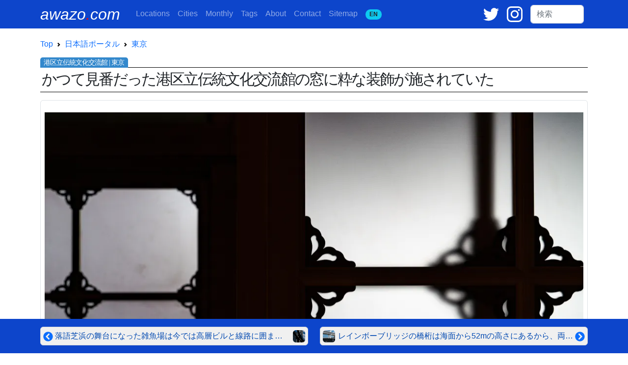

--- FILE ---
content_type: text/html; charset=UTF-8
request_url: https://awazo.com/ja/article/the_minato_city_center_for_tra.html
body_size: 16869
content:
<!DOCTYPE html>
<html lang="ja">
<head prefix="og: http://ogp.me/ns# fb: http://ogp.me/ns/fb# article: http://ogp.me/ns/blog#">
<!-- Google tag (gtag.js) -->
<script async defer src="https://www.googletagmanager.com/gtag/js?id=G-K2JGFR1K5N"></script>
<script async defer>window.dataLayer=window.dataLayer||[];function gtag(){dataLayer.push(arguments);}gtag('js',new Date());gtag('config','G-K2JGFR1K5N');</script>
<meta charset="utf-8">
<meta name="viewport" content="width=device-width, initial-scale=1">
<meta name="theme-color" content="#0D45CB">
<meta name="apple-mobile-web-app-status-bar-style" content="black-translucent">

<link rel="preconnect" href="https://cdn.jsdelivr.net">
<link rel="preload prefetch" as="style" href="https://cdn.jsdelivr.net/npm/bootstrap@5.2.3/dist/css/bootstrap.min.css" integrity="sha384-rbsA2VBKQhggwzxH7pPCaAqO46MgnOM80zW1RWuH61DGLwZJEdK2Kadq2F9CUG65" crossorigin="anonymous">
<link rel="preload prefetch" as="script" href="https://cdn.jsdelivr.net/npm/bootstrap@5.2.3/dist/js/bootstrap.min.js" integrity="sha384-cuYeSxntonz0PPNlHhBs68uyIAVpIIOZZ5JqeqvYYIcEL727kskC66kF92t6Xl2V" crossorigin="anonymous">
<link rel="preconnect" href="https://www.googletagmanager.com">

<title>【港区立伝統文化交流館 | 東京散歩】港区立伝統文化交流館はもともとは花柳界の見番として建設された建造物だ | Photo by awazo.com</title>

<link rel="alternate" hreflang="en" href="https://awazo.com/article/the_minato_city_center_for_tra.html">
<link rel="alternate" hreflang="ja" href="https://awazo.com/ja/article/the_minato_city_center_for_tra.html">
<link rel="canonical" href="https://awazo.com/ja/article/the_minato_city_center_for_tra.html">

<link rel="shortcut icon" href="https://awazo.com/img/a-dot.png" type="image/x-icon">
<link rel="icon" href="https://awazo.com/img/a-dot.png" type="image/x-icon">
<link rel="apple-touch-icon-precomposed" href="https://awazo.com/img/a-dot.png">

<link rel="alternate" type="application/rss+xml" title="English feed" href="http://feeds.feedburner.com/BoxmanFoto">
<link rel="alternate" type="application/rss+xml" title="日本語feed" href="http://feeds.feedburner.com/BoxmanFotoJP">

<link href="https://cdn.jsdelivr.net/npm/bootstrap@5.2.3/dist/css/bootstrap.min.css" rel="stylesheet" integrity="sha384-rbsA2VBKQhggwzxH7pPCaAqO46MgnOM80zW1RWuH61DGLwZJEdK2Kadq2F9CUG65" crossorigin="anonymous">

<meta name="subject" content="建築写真">

  <meta name="description" content="芝浦にて。落語の芝浜の舞台だった雑魚場からそれほど離れていないところに一軒の古い木造建築が建っている。港区立伝統文化交流館だ。これは第二次世界大戦後、長らく港湾労働者の宿泊所として使用されていたものだが、もともとは1936年に花柳界の見番として建設された建造物。今では芝浦と聞いて歓楽街を思い起こす人は少ないけ…">



<!-- Open Graph -->
<meta property="og:site_name" content="awazo.com">
<meta property="og:title" content="港区立伝統文化交流館はもともとは花柳界の見番として建設された建造物だ | Photo by awazo.com">
<meta property="og:type" content="article">
<meta property="og:url" content="https://awazo.com/ja/article/the_minato_city_center_for_tra.html">
<meta property="og:description" content="落語の芝浜の舞台だった雑魚場からそれほど離れていないところに一軒の古い木造建築が建っている。港区立伝統文化交流館だ。これは第二次世界大戦後、長らく港湾労働者の宿泊所として使用されていたものだが、もともとは1936年に花柳界の見番として建設された建造物。今では芝浦と聞いて歓楽街を思い起こす人は少ないけ…">
<meta property="og:image" content="https://awazo.com/photo/2023/12425-decorative-window-2210_DSC8244.jpg">
<meta property="og:image:width" content="2200">
<meta property="og:image:height" content="1467">
<meta property="article:publisher" content="https://www.facebook.com/TOPhotography">
<meta property="fb:app_id" content="124638000903710">
<meta property="article:section" content="建築写真">
<meta property="article:tag" content="芝浦,窓">

<!-- Twitter Card -->
<meta name="twitter:card" content="summary_large_image">
<meta name="twitter:url" content="https://awazo.com/ja/article/the_minato_city_center_for_tra.html">
<meta name="twitter:title" content="港区立伝統文化交流館はもともとは花柳界の見番として建設された建造物だ | Photo by awazo.com">
<meta name="twitter:description" content="落語の芝浜の舞台だった雑魚場からそれほど離れていないところに一軒の古い木造建築が建っている。港区立伝統文化交流館だ。これは第二次世界大戦後、長らく港湾労働者の宿泊所として使用されていたものだが、もともとは1936年に花柳界の見番として建設された建造物。今では芝浦と聞いて歓楽街を思い起こす人は少ないけ…">
<meta name="twitter:image" content="https://awazo.com/photo/2023/12425-decorative-window-2210_DSC8244.jpg">
<meta name="twitter:site" content="@ozawatetsu">

<meta name="msvalidate.01" content="A40D2489BAEE155F083FBA94796A8811">
<meta name="google-site-verification" content="bjKy7dM3R-wz6o6B2KBdfpz3mIt7lWuANuR6NXbYm3Y">
<meta name="google" value="notranslate">
<meta name="format-detection" content="telephone=no">
<meta name="robots" content="all">
<meta name="author" content="Tetsu Ozawa">

<script type="application/ld+json">
{
  "@context" : "http://schema.org",
  "@type" : "BlogPosting",
  "mainEntityOfPage": {
    "@type": "WebPage",
    "@id": "https://awazo.com/ja/article/the_minato_city_center_for_tra.html"
  },
  "headline" : "港区立伝統文化交流館はもともとは花柳界の見番として建設された建造物だ",
  "description": "かつて見番だった港区立伝統文化交流館の窓に粋な装飾が施されていた",
  "image": "https://awazo.com/photo/2023/12425-decorative-window-2210_DSC8244.jpg",
  "author" : {
    "@type": "Person",
    "name" : "オザワテツ"
  },
  "publisher": {
    "@type": "Organization",
    "name": "Tetsu Ozawa Photography",
    "logo": {
      "@type": "ImageObject",
      "url": "https://awazo.com/img/top.png",
      "width": 248,
      "height": 60
    }
  },
  "datePublished": "2023-01-09",
  "dateModified": "2023-08-10"
}
</script>
<script type="application/ld+json">
    [
    {
    "@context": "https://schema.org",
    "@type": "BreadcrumbList",
    "itemListElement": [{
        "@type": "ListItem",
        "position": 1,
        "name": "awazo.com",
        "item": "https://awazo.com/"
      },{
        "@type": "ListItem",
        "position": 2,
        "name": "日本語ポータル",
        "item": "https://awazo.com/ja/home.php"
      },{
        "@type": "ListItem",
        "position": 3,
        "name": "東京",
        "item": "https://awazo.com/ja/category/tokyo.php"
      },{
        "@type": "ListItem",
        "position": 4,
        "name": "港区立伝統文化交流館はもともとは花柳界の見番として建設された建造物だ",
        "item": "https://awazo.com/ja/article/the_minato_city_center_for_tra.html"
      }]
    },

    {
    "@context": "https://schema.org",
    "@type": "BreadcrumbList",
    "itemListElement": [{
        "@type": "ListItem",
        "position": 1,
        "name": "awazo.com",
        "item": "https://awazo.com/"
      },{
        "@type": "ListItem",
        "position": 2,
        "name": "日本語ポータル",
        "item": "https://awazo.com/ja/home.php"
      },{
        "@type": "ListItem",
        "position": 3,
        "name": "建築",
        "item": "https://awazo.com/ja/category/architecture.php"
      },{
        "@type": "ListItem",
        "position": 4,
        "name": "港区立伝統文化交流館はもともとは花柳界の見番として建設された建造物だ",
        "item": "https://awazo.com/ja/article/the_minato_city_center_for_tra.html"
      }]
    },

    {
    "@context": "https://schema.org",
    "@type": "BreadcrumbList",
    "itemListElement": [{
        "@type": "ListItem",
        "position": 1,
        "name": "awazo.com",
        "item": "https://awazo.com/"
      },{
        "@type": "ListItem",
        "position": 2,
        "name": "日本語ポータル",
        "item": "https://awazo.com/ja/home.php"
      },{
        "@type": "ListItem",
        "position": 3,
        "name": "2023年1月",
        "item": "https://awazo.com/monthly/202301.php"
      },{
        "@type": "ListItem",
        "position": 4,
        "name": "港区立伝統文化交流館はもともとは花柳界の見番として建設された建造物だ",
        "item": "https://awazo.com/ja/article/the_minato_city_center_for_tra.html"
      }]
    }]
</script>

<style>
h1 {
  position: relative;
  border-top:1px solid black;
  border-bottom:1px solid black;
  padding: 0.25em 0.1em;
  margin: 1em 0 0.5em;
  border-radius: 0;
  letter-spacing: -2pt;
  line-height:26pt;
  font-size:23pt;
  font-family:serif;
  line-break:strict;
}
h1:after {
  /*タブ*/
  position: absolute;
  content: '港区立伝統文化交流館 | 東京';
  background: #3388CC;
  color: #fff;
  left: 0px;
  bottom: 100%;
  border-radius: 5px 5px 0px 0px;
  padding: 4px 7px;
  font-size: 0.45em;
  line-height: 1;
  letter-spacing: -0.07em;
}
h3 {
  border-top: solid 1px #adb5bd;
  position: relative;
  letter-spacing: -1pt;
}
h3:after {
  position: absolute;
  content: " ";
  display: block;
  border-top: solid 4px #3388CC;
  top: -1px;
  width: 40%;
}
img {
    max-width: 100%;
    height: auto;
}
a {text-decoration-thickness:1px;text-underline-offset:3px;}
.related-title {color:gray;font-size:0.75rem;line-height:0.9rem;}
.container {max-width: 1140px;}
.honbun-style {font-size:clamp(1rem, 0.864rem + 0.68vw, 1.375rem);line-height:calc( 140% + 6.4px );text-align:justify;color:#666666;}
.place-midashi { background-color: #135390;font-size:0.85rem;line-height: 0.9rem;opacity:0.8;width:100%;border-top:solid 1px white;border-left:solid 1px white;}
.title-ecli {
  width:100%;
  max-width: 200px;
  text-overflow: ellipsis;
  display: -webkit-box;
  -webkit-box-orient: vertical;
  -webkit-line-clamp: 3;
  overflow: hidden;
}
.title-ecli-nav {display:-webkit-box;-webkit-line-clamp:1;-webkit-box-orient:vertical;overflow:hidden;}
.card-img-overlay {
  text-align:center;
  backdrop-filter: blur(1px);
  -webkit-backdrop-filter: blur(1px);
}
.card-cat-text {
  font-weight:bold;
  line-height:2.0rem;
  font-size:1.8rem;
  position:absolute;
  top: 50%;
  left: 50%;
  transform: translate(-50%, -50%);
  line-break:strict;
  width:100%;
  text-shadow: black 1px 0 10px;
}
.card-desc {
  position:absolute;
  bottom:0;
  left:0;
  background:linear-gradient(rgba(0,0,0,0),rgba(0,0,0,1));
  width:100%;
}
.quote-1 {
    max-width: 850px;
    padding: 1em 1.5em;
    border-left: 4px solid #f2f2f2;
    color: #333333;
}
.quote-1:has(cite) {
    padding-bottom: .5em;
}
.quote-1 p {
    margin-top: 0;
}
.quote-1 p:last-of-type {
   margin-bottom: 0;
}
.htwo {font-size:clamp(1rem, 0.864rem + 0.68vw, 1.5rem);color:black;padding-left: 0.5rem; border-left: 10px solid #000;margin-top:4.5rem;font-weight: bold;}
</style>
</head>
<body style="font-family:sans-serif;line-height:2rem;">

<!-- nav bar -->
<nav class="navbar navbar-expand-lg navbar-dark" style="background-color:#0D45CB;">
  <div class="container">
    <a class="navbar-brand pe-2 text-white text-decoration-none" style="font-size:2rem;" href="//awazo.com/" title="awazo.com"><i>awazo<span style="color: red;">.</span>com</i></a>
  
    <div class="ms-auto d-lg-none">
      <span class="me-2">
        <a href="https://twitter.com/ozawatetsu" target="blank" title="Twitter"><svg xmlns="http://www.w3.org/2000/svg" width="24" viewBox="0 0 100 100"><g transform="translate(-417 -334)"><rect width="100" height="100" transform="translate(417 334)" fill="none"></rect><path d="M120.1,73.642a41.478,41.478,0,0,1-11.782,3.242,20.588,20.588,0,0,0,9.027-11.358,40.767,40.767,0,0,1-13.032,4.98A20.51,20.51,0,0,0,68.818,84.534a20.086,20.086,0,0,0,.53,4.683,58.142,58.142,0,0,1-42.3-21.466,20.575,20.575,0,0,0,6.357,27.421,20.024,20.024,0,0,1-9.3-2.564v.254A20.534,20.534,0,0,0,40.57,112.993a20.652,20.652,0,0,1-5.4.72,19.355,19.355,0,0,1-3.857-.381,20.549,20.549,0,0,0,19.178,14.262A41.134,41.134,0,0,1,25,136.388a41.587,41.587,0,0,1-4.9-.3,57.47,57.47,0,0,0,31.426,9.282c37.762,0,58.4-31.3,58.4-58.445,0-.89-.021-1.78-.064-2.649A42.112,42.112,0,0,0,120.1,73.642Z" transform="translate(396.9 280)" fill="#fff"></path></g></svg></a>
      </span>
      <span class="me-3">
        <a href="https://www.instagram.com/ozawatetsu/" target="blank" title="Instagram"><svg xmlns="http://www.w3.org/2000/svg" width="24" viewBox="0 0 100 100"><g transform="translate(-271 -334)"><rect width="100" height="100" transform="translate(271 334)" fill="none"></rect><g transform="translate(267.6 329.2)"><path d="M41.206,16.7A25.806,25.806,0,1,0,67.013,42.506,25.856,25.856,0,0,0,41.206,16.7Zm0,42.339A16.532,16.532,0,1,1,57.739,42.506,16.607,16.607,0,0,1,41.206,59.039Z" transform="translate(12.194 12.092)" fill="#fff"></path><circle cx="5.847" cy="5.847" r="5.847" transform="translate(74.368 22.34)" fill="#fff"></circle><path d="M95.335,13.066C90.094,7.623,82.634,4.8,74.166,4.8H32.634C15.094,4.8,3.4,16.494,3.4,34.034V75.365c0,8.669,2.823,16.129,8.468,21.573,5.444,5.242,12.7,7.863,20.968,7.863H73.965c8.669,0,15.927-2.823,21.169-7.863,5.444-5.242,8.266-12.7,8.266-21.371V34.034C103.4,25.566,100.577,18.308,95.335,13.066Zm-.806,62.5c0,6.25-2.218,11.29-5.847,14.718s-8.669,5.242-14.718,5.242H32.835c-6.048,0-11.089-1.815-14.718-5.242-3.629-3.629-5.444-8.669-5.444-14.919V34.034c0-6.048,1.815-11.089,5.444-14.718,3.427-3.427,8.669-5.242,14.718-5.242H74.368c6.048,0,11.089,1.815,14.718,5.444a20.8,20.8,0,0,1,5.444,14.516V75.566Z" transform="translate(0 0)" fill="#fff"></path></g></g></svg></a>
      </span>
    </div>

    <button class="navbar-toggler" type="button" data-bs-toggle="collapse" data-bs-target="#boxmannavbars" aria-controls="boxmannavbars" aria-expanded="false" aria-label="Toggle navigation">
      <span class="navbar-toggler-icon"></span>
    </button>
  
    <div class="collapse navbar-collapse" id="boxmannavbars">
      <ul class="navbar-nav me-auto mb-2 mb-lg-0" style="line-height:1.2rem">
        <li class="nav-item">
          <a class="nav-link" href="//awazo.com/ja/category/"><span class="d-md-none">Photographing </span>Locations</a>
        </li>
        <li class="nav-item">
          <a class="nav-link" href="//awazo.com/ja/cities.php">Cities</a>
        </li>
        <li class="nav-item">
          <a class="nav-link" href="//awazo.com/ja/monthly/">Monthly<span class="d-md-none"> Archives</span></a>
        </li>
        <li class="nav-item">
          <a class="nav-link" href="//awazo.com/ja/tag.php">Tags</a>
        </li>
        <li class="nav-item">
          <a class="nav-link" href="//awazo.com/ja/about.php">About<span class="d-md-none"> awazo.com</span></a>
        </li>
        <li class="nav-item">
          <a class="nav-link" target="blank" href="//portfolio.awazo.com/contact">Contact</a>
        </li>
        <li class="nav-item">
          <a class="nav-link" href="//awazo.com/ja/sitemap.php">Sitemap</a>
        </li>
        <li class="nav-item">
          <a class="nav-link text-monospace" href="https://awazo.com/article/the_minato_city_center_for_tra.html" rel="alternate" hreflang="en"><span class="badge rounded-pill bg-info text-dark">EN<span class="d-md-none">GLISH VERSION</span></span></a>
        </li>
      </ul>
  
      <span class="me-3 d-none d-lg-block">
        <a href="https://twitter.com/ozawatetsu" target="blank" title="Twitter"><svg xmlns="http://www.w3.org/2000/svg" width="32" viewBox="0 0 100 100"><g transform="translate(-417 -334)"><rect width="100" height="100" transform="translate(417 334)" fill="none"></rect><path d="M120.1,73.642a41.478,41.478,0,0,1-11.782,3.242,20.588,20.588,0,0,0,9.027-11.358,40.767,40.767,0,0,1-13.032,4.98A20.51,20.51,0,0,0,68.818,84.534a20.086,20.086,0,0,0,.53,4.683,58.142,58.142,0,0,1-42.3-21.466,20.575,20.575,0,0,0,6.357,27.421,20.024,20.024,0,0,1-9.3-2.564v.254A20.534,20.534,0,0,0,40.57,112.993a20.652,20.652,0,0,1-5.4.72,19.355,19.355,0,0,1-3.857-.381,20.549,20.549,0,0,0,19.178,14.262A41.134,41.134,0,0,1,25,136.388a41.587,41.587,0,0,1-4.9-.3,57.47,57.47,0,0,0,31.426,9.282c37.762,0,58.4-31.3,58.4-58.445,0-.89-.021-1.78-.064-2.649A42.112,42.112,0,0,0,120.1,73.642Z" transform="translate(396.9 280)" fill="#fff"></path></g></svg></a>
      </span>
  
      <span class="me-3 d-none d-lg-block">
        <a href="https://www.instagram.com/ozawatetsu/" target="blank" title="Instagram"><svg xmlns="http://www.w3.org/2000/svg" width="32" viewBox="0 0 100 100"><g transform="translate(-271 -334)"><rect width="100" height="100" transform="translate(271 334)" fill="none"/><g transform="translate(267.6 329.2)"><path d="M41.206,16.7A25.806,25.806,0,1,0,67.013,42.506,25.856,25.856,0,0,0,41.206,16.7Zm0,42.339A16.532,16.532,0,1,1,57.739,42.506,16.607,16.607,0,0,1,41.206,59.039Z" transform="translate(12.194 12.092)" fill="#fff"/><circle cx="5.847" cy="5.847" r="5.847" transform="translate(74.368 22.34)" fill="#fff"/><path d="M95.335,13.066C90.094,7.623,82.634,4.8,74.166,4.8H32.634C15.094,4.8,3.4,16.494,3.4,34.034V75.365c0,8.669,2.823,16.129,8.468,21.573,5.444,5.242,12.7,7.863,20.968,7.863H73.965c8.669,0,15.927-2.823,21.169-7.863,5.444-5.242,8.266-12.7,8.266-21.371V34.034C103.4,25.566,100.577,18.308,95.335,13.066Zm-.806,62.5c0,6.25-2.218,11.29-5.847,14.718s-8.669,5.242-14.718,5.242H32.835c-6.048,0-11.089-1.815-14.718-5.242-3.629-3.629-5.444-8.669-5.444-14.919V34.034c0-6.048,1.815-11.089,5.444-14.718,3.427-3.427,8.669-5.242,14.718-5.242H74.368c6.048,0,11.089,1.815,14.718,5.444a20.8,20.8,0,0,1,5.444,14.516V75.566Z" transform="translate(0 0)" fill="#fff"/></g></g></svg></a>
      </span>
  
      <form class="form-inline my-2 my-md-0 pe-2 mt-md-3 mt-3 mt-lg-0" id="cse-search-box" action="https://google.com/cse">
        <input type="hidden" name="cx" value="partner-pub-1339234711404547:8592950862">
        <input type="hidden" name="ie" value="UTF-8">
        <input class="form-control" type="text" name="q" size="8" placeholder="検索">
        <div class="gcse-search"></div>
      </form>
    </div>
  </div>
  </nav>
  <!-- /nab bar -->

<div class="container my-0" id="trunk">

<!-- Breadcrumb -->
<nav style="--bs-breadcrumb-divider: url(&#34;data:image/svg+xml,%3Csvg xmlns='http://www.w3.org/2000/svg' width='8' height='8'%3E%3Cpath d='M2.5 0L1 1.5 3.5 4 1 6.5 2.5 8l4-4-4-4z' fill='currentColor'/%3E%3C/svg%3E&#34;);" aria-label="breadcrumb">
  <ol class="breadcrumb mb-0 bg-white pl-0 pt-3">
    <li class="breadcrumb-item"><a class="text-decoration-none" href="//awazo.com/" title="awazo.com">Top</a></li>
    <li class="breadcrumb-item"><a class="text-decoration-none" href="//awazo.com/ja/home.php" title="日本語ポータル">日本語ポータル</a></li>
    <li class="breadcrumb-item"><a class="text-decoration-none" href="//awazo.com/ja/category/tokyo.php" title="東京 アーカイブ">東京</a></li>
  </ol>
</nav>
<!-- /Breadcrumb -->

<!-- Photo title -->
<h1 class="mb-0" style="text-align:justify">かつて見番だった港区立伝統文化交流館の窓に粋な装飾が施されていた</h1>
<!-- /Photo title -->

<!-- main photo -->
<div class="text-center mt-3">
  <figure id="main_photo" class="mx-auto pt-4 px-2 pb-2 border rounded" style="width:fit-content">
    
    <picture>

                      <source media="(min-width:801px)" srcset="https://awazo.com/photo/2023/12425-decorative-window-2210_DSC8244-1100w.webp 1x, https://awazo.com/photo/2023/12425-decorative-window-2210_DSC8244.webp 2x" type="image/webp">
        
                      <source media="(min-width:601px)" srcset=" 1x, https://awazo.com/photo/2023/12425-decorative-window-2210_DSC8244-1600w.webp 2x" type="image/webp">
        
                      <source media="(min-width:451px)" srcset="https://awazo.com/photo/2023/12425-decorative-window-2210_DSC8244-600w.webp 1x, https://awazo.com/photo/2023/12425-decorative-window-2210_DSC8244-1100w.webp 2x" type="image/webp">
        
                                <source media="(min-width:401px)" srcset="https://awazo.com/photo/2023/12425-decorative-window-2210_DSC8244-600w.webp 1x, https://awazo.com/photo/2023/12425-decorative-window-2210_DSC8244-700w.webp 2x" type="image/webp">
                  
                      <source media="(max-width:400px)" srcset="https://awazo.com/photo/2023/12425-decorative-window-2210_DSC8244-400w.webp 1x, https://awazo.com/photo/2023/12425-decorative-window-2210_DSC8244-700w.webp 2x" type="image/webp">
        
      <img fetchpriority="high" src="https://awazo.com/photo/2023/12425-decorative-window-2210_DSC8244-400w.webp" alt="港区立伝統文化交流館の窓枠" width="1100" height="734">

    </picture>    
        
    <figcaption class="text-secondary small pt-3 pb-2" style="line-height:0.85rem;">港区立伝統文化交流館の窓枠</figcaption>
    
  </figure>

</div>
<!-- /main photo -->

<!-- About photo -->
<div class="mt-4 px-0 fw-light honbun-style" style="font-family:sans-serif;line-break:strict;">
<p>落語の芝浜の舞台だった雑魚場からそれほど離れていないところに一軒の古い木造建築が建っている。港区立伝統文化交流館だ。これは第二次世界大戦後、長らく港湾労働者の宿泊所として使用されていたものだが、もともとは1936年に花柳界の見番として建設された建造物。今では<a href="https://awazo.com/ja/tag.php?id=12893">芝浦</a>と聞いて歓楽街を思い起こす人は少ないけれど、かつては花街があったのだ。明治時代後期から大正時代にかけて今の芝浦が埋め立てられたのを期に、現在のJRの<a href="https://awazo.com/ja/tag.php?id=2240">線路</a>の北側にあった花柳界が芝浦に移ってきたのだという。</p><p>しかしながら芝浦の花柳界は長く続かない。第二次世界大戦が勃発すると花柳界自体が疎開して芝浦からなくなってしまうのだ。そのため1944年には<a href="https://awazo.com/ja/category/tokyo.php">東京</a>の所有になり、港湾労働者の宿泊所になってしまったというから、料理屋・芸者屋・待合の事業者が集まってつくる三業組合の事務所として使われたのは10年にも満たない。僅かな期間しか使われなかったのに、今でも保存されているのは作りがいいからなのだろう。花柳界の女性たちの稽古が行われた百畳敷の格子天井や細かい細工を施した窓枠、手すりなど意匠を凝らしたデザインから建設当時の華やかな雰囲気が伝わってくる。廊下の窓枠のデザインもさり気なく洒落ていた。</p>
</div>
<!-- /About photo -->

<!-- Google Map -->
<!-- /Google Map -->

<!-- SNS -->
<div>
<span>
    <a href="https://twitter.com/share?url=https://awazo.com/ja/article/the_minato_city_center_for_tra.html&amp;via=ozawatetsu&amp;related=ozawatetsu&amp;text=かつて見番だった港区立伝統文化交流館の窓に粋な装飾が施されていた" target="blank" class="badge text-white px-3 py-1" style="text-decoration:none;background-color:black;"><svg xmlns="http://www.w3.org/2000/svg" viewBox="0 0 1200 1227" width="16px" height="14px" role="img" aria-label="Xでポスト"><path d="M714.163 519.284L1160.89 0H1055.03L667.137 450.887L357.328 0H0L468.492 681.821L0 1226.37H105.866L515.491 750.218L842.672 1226.37H1200L714.137 519.284H714.163ZM569.165 687.828L521.697 619.934L144.011 79.6944H306.615L611.412 515.685L658.88 583.579L1055.08 1150.3H892.476L569.165 687.854V687.828Z" fill="white"></path></svg>　でコメントする</a>
  </span>
</div>
<!-- /SNS -->

<!-- language link -->
<div class="position-relative mt-2 mb-5">
<a class="position-absolute top-0 end-0 me-2 text-monospace badge rounded-pill bg-info text-dark text-decoration-none" href="https://awazo.com/article/the_minato_city_center_for_tra.html" rel="alternate" hreflang="en">ENGLISH</a>
</div>
<!-- /language link -->

<!-- archives & tags -->
<table class="table table-borderless table-sm">
<tbody>
  <tr>
    <td style="width:2rem"><svg xmlns="http://www.w3.org/2000/svg" width="16" height="16" fill="currentColor" class="bi bi-archive-fill" viewBox="0 0 16 16" role="img" aria-label="アーカイブ"><path d="M12.643 15C13.979 15 15 13.845 15 12.5V5H1v7.5C1 13.845 2.021 15 3.357 15h9.286zM5.5 7h5a.5.5 0 0 1 0 1h-5a.5.5 0 0 1 0-1zM.8 1a.8.8 0 0 0-.8.8V3a.8.8 0 0 0 .8.8h14.4A.8.8 0 0 0 16 3V1.8a.8.8 0 0 0-.8-.8H.8z"/></svg></td>
    <td>
      <span class="me-1"><a class="badge p-2 text-white text-decoration-none" style="background-color:#D1913E;" title="2023年1月の月別アーカイブ" href="//awazo.com/ja/monthly/202301.php">2023年1月</a></span>
      <span class="me-1"><a class="badge p-2 text-white text-decoration-none" style="background-color:#3C9FF0;" title="「建築」カテゴリのページ" href="//awazo.com/ja/category/architecture.php?page=2">建築</a></span>
      <span class="me-1"><a class="badge p-2 text-white text-decoration-none" style="background-color:#135390;" title="「東京」カテゴリのページ" href="//awazo.com/ja/category/tokyo.php?page=4">東京</a></span>

    </td>
  </tr>
  <tr>
    <td><svg xmlns="http://www.w3.org/2000/svg" width="16" height="16" fill="currentColor" class="bi bi-tags-fill" viewBox="0 0 16 16" role="img" aria-label="タグ"><path d="M2 2a1 1 0 0 1 1-1h4.586a1 1 0 0 1 .707.293l7 7a1 1 0 0 1 0 1.414l-4.586 4.586a1 1 0 0 1-1.414 0l-7-7A1 1 0 0 1 2 6.586V2zm3.5 4a1.5 1.5 0 1 0 0-3 1.5 1.5 0 0 0 0 3z"/><path d="M1.293 7.793A1 1 0 0 1 1 7.086V2a1 1 0 0 0-1 1v4.586a1 1 0 0 0 .293.707l7 7a1 1 0 0 0 1.414 0l.043-.043-7.457-7.457z"/></svg></td>
    <td>
<span class="me-1"><a class="badge p-2 text-white text-decoration-none" style="background-color:#198754;" title="芝浦がタグ付けされている記事" href="//awazo.com/ja/tag.php?id=12893">芝浦</a></span>
<span class="me-1"><a class="badge p-2 text-white text-decoration-none" style="background-color:#0E3160;" title="窓がタグ付けされている記事" href="//awazo.com/ja/tag.php?id=116">窓</a></span>

</td>
</tr>
</tbody>
</table>
<!-- /archives & tags -->

<!-- Related photos -->
<div id="related_photos" class="container border mt-5 pt-1 pb-3 px-1 rounded bg-light">
<div class="row"><div class="col-12 text-center mt-1"><h2>似たような写真</h2></div></div>
<div class="row mx-0">
<!-- Card -->
<div class="col-6 col-sm-3 col-lg-2 mb-0 gx-0">
  <div class="card mb-0 p-0" style="position:relative;border:none;">
    <a href="//awazo.com/ja/article/otani_kozui_a_leader_of_the_ho.html" title="高雄の将来性を見込んだ浄土真宗本願寺派の法主大谷光瑞がこの地に農園を造り、その傍らに建てたのが逍遙園だ">
      
        <img loading="lazy" decoding="async" src="https://awazo.com/photo/webp/12639-shoyoen-2403_DSV9498-300.webp" alt="逍遥園の丸い窓" width="300" height="300">
      
      <p class="text-white py-1 px-1 place-midashi" style="position:absolute;top:0;left:0;">逍遥園（高雄）</p>
      <div class="card-desc">
      <p class="mt-5 mb-1 px-2 related-title title-ecli text-white">高雄の将来性を見込んだ浄土真宗本願寺派の法主大谷光瑞がこの地に農園を造り、その傍らに建てたのが逍遙園だ</p>
      </div>
    </a>
  </div>
</div>
<!-- /Card -->
<!-- Card -->
<div class="col-6 col-sm-3 col-lg-2 mb-0 gx-0">
  <div class="card mb-0 p-0" style="position:relative;border:none;">
    <a href="//awazo.com/ja/article/in_contrast_to_the_higashiyama.html" title="市川にある東山魁夷記念館とは対照的に、長野にある東山魁夷館には大量の作品が収蔵されている">
      
        <img loading="lazy" decoding="async" src="https://awazo.com/photo/webp/12594-nagano-museum-2309_DSV0466-300.webp" alt="野県立美術館の本館" width="300" height="300">
      
      <p class="text-white py-1 px-1 place-midashi" style="position:absolute;top:0;left:0;">長野県立美術館（長野）</p>
      <div class="card-desc">
      <p class="mt-5 mb-1 px-2 related-title title-ecli text-white">市川にある東山魁夷記念館とは対照的に、長野にある東山魁夷館には大量の作品が収蔵されている</p>
      </div>
    </a>
  </div>
</div>
<!-- /Card -->
<!-- Card -->
<div class="col-6 col-sm-3 col-lg-2 mb-0 gx-0">
  <div class="card mb-0 p-0" style="position:relative;border:none;">
    <a href="//awazo.com/ja/article/the_elevator_still_in_operatio.html" title="奥野ビルで現役で稼働しているエレベーターは民間の住居としては日本で初めて設置されたものらしい">
      
        <img loading="lazy" decoding="async" src="https://awazo.com/photo/webp/12586-ginza-window-2309_DSV9141-300.webp" alt="奥野ビルの中にある窓" width="300" height="300">
      
      <p class="text-white py-1 px-1 place-midashi" style="position:absolute;top:0;left:0;">奥野ビル（東京）</p>
      <div class="card-desc">
      <p class="mt-5 mb-1 px-2 related-title title-ecli text-white">奥野ビルで現役で稼働しているエレベーターは民間の住居としては日本で初めて設置されたものらしい</p>
      </div>
    </a>
  </div>
</div>
<!-- /Card -->
<!-- Card -->
<div class="col-6 col-sm-3 col-lg-2 mb-0 gx-0">
  <div class="card mb-0 p-0" style="position:relative;border:none;">
    <a href="//awazo.com/ja/article/i_am_afraid_of_heights_but_my.html" title="高所恐怖症なのだけれど、ある程度以上の高さになると僕の脳は高いところにいると認識できない模様">
      
        <img loading="lazy" decoding="async" src="https://awazo.com/photo/webp/12579-shinjuku-tocho-2308_DSV7575-300.webp" alt="都庁展望室から眺める人びと" width="300" height="300">
      
      <p class="text-white py-1 px-1 place-midashi" style="position:absolute;top:0;left:0;">都庁展望室（東京）</p>
      <div class="card-desc">
      <p class="mt-5 mb-1 px-2 related-title title-ecli text-white">高所恐怖症なのだけれど、ある程度以上の高さになると僕の脳は高いところにいると認識できない模様</p>
      </div>
    </a>
  </div>
</div>
<!-- /Card -->
<!-- Card -->
<div class="col-6 col-sm-3 col-lg-2 mb-0 gx-0">
  <div class="card mb-0 p-0" style="position:relative;border:none;">
    <a href="//awazo.com/ja/article/the_observation_deck_at_termin.html" title="羽田空港の第2ターミナルの展望デッキは、建物の中にあるので天候に関係なく快適に眺められる">
      
        <img loading="lazy" decoding="async" src="https://awazo.com/photo/webp/12558-haneda-couple-2306IMG_8637-300.webp" alt="羽田空港の展望デッキから眺めるカップル" width="300" height="300">
      
      <p class="text-white py-1 px-1 place-midashi" style="position:absolute;top:0;left:0;">羽田空港（東京）</p>
      <div class="card-desc">
      <p class="mt-5 mb-1 px-2 related-title title-ecli text-white">羽田空港の第2ターミナルの展望デッキは、建物の中にあるので天候に関係なく快適に眺められる</p>
      </div>
    </a>
  </div>
</div>
<!-- /Card -->
<!-- Card -->
<div class="col-6 col-sm-3 col-lg-2 mb-0 gx-0">
  <div class="card mb-0 p-0" style="position:relative;border:none;">
    <a href="//awazo.com/ja/article/it_is_difficult_to_associate_s.html" title="根岸にある子規庵から野球好きで闊達だった正岡子規を連想するのは難しい">
      
        <img loading="lazy" decoding="async" src="https://awazo.com/photo/webp/12549-masaoka-siki-2305_DSV3797-300.webp" alt="子規庵の文机" width="300" height="300">
      
      <p class="text-white py-1 px-1 place-midashi" style="position:absolute;top:0;left:0;">子規庵（東京）</p>
      <div class="card-desc">
      <p class="mt-5 mb-1 px-2 related-title title-ecli text-white">根岸にある子規庵から野球好きで闊達だった正岡子規を連想するのは難しい</p>
      </div>
    </a>
  </div>
</div>
<!-- /Card -->
<!-- Card -->
<div class="col-6 col-sm-3 col-lg-2 mb-0 gx-0">
  <div class="card mb-0 p-0" style="position:relative;border:none;">
    <a href="//awazo.com/ja/article/people_flooded_the_pedestriani.html" title="4年振りに開催された神田祭で歩行者天国になった車道に人が溢れていた">
      
        <img loading="lazy" decoding="async" src="https://awazo.com/photo/webp/12542-kanda-festival-2305_DSV2267-300.webp" alt="ビルの上でカメラを構える男" width="300" height="300">
      
      <p class="text-white py-1 px-1 place-midashi" style="position:absolute;top:0;left:0;">秋葉原（東京）</p>
      <div class="card-desc">
      <p class="mt-5 mb-1 px-2 related-title title-ecli text-white">4年振りに開催された神田祭で歩行者天国になった車道に人が溢れていた</p>
      </div>
    </a>
  </div>
</div>
<!-- /Card -->
<!-- Card -->
<div class="col-6 col-sm-3 col-lg-2 mb-0 gx-0">
  <div class="card mb-0 p-0" style="position:relative;border:none;">
    <a href="//awazo.com/ja/article/in_a_park_built_by_filling_in.html" title="忍城の外堀を埋めて造られた公園に、ウェス・アンダーソンの映画に出てきそうな可愛らしい建物が建っている">
      
        <img loading="lazy" decoding="async" src="https://awazo.com/photo/webp/12537-gyoda-credit-union-2305_DSV1422-300.webp" alt="旧忍町信用組合店舗" width="300" height="300">
      
      <p class="text-white py-1 px-1 place-midashi" style="position:absolute;top:0;left:0;">水城公園（埼玉）</p>
      <div class="card-desc">
      <p class="mt-5 mb-1 px-2 related-title title-ecli text-white">忍城の外堀を埋めて造られた公園に、ウェス・アンダーソンの映画に出てきそうな可愛らしい建物が建っている</p>
      </div>
    </a>
  </div>
</div>
<!-- /Card -->
<!-- Card -->
<div class="col-6 col-sm-3 col-lg-2 mb-0 gx-0">
  <div class="card mb-0 p-0" style="position:relative;border:none;">
    <a href="//awazo.com/ja/article/despite_the_unusual_guardian_r.html" title="珍しい狛兎とは裏腹に窓ガラスに映った社殿はいたって地味なものだった">
      
        <img loading="lazy" decoding="async" src="https://awazo.com/photo/webp/12531-saitama-tsuki-jinja-2304_DSV0987-300.webp" alt="窓ガラスに映った調神社の社殿" width="300" height="300">
      
      <p class="text-white py-1 px-1 place-midashi" style="position:absolute;top:0;left:0;">調神社（埼玉）</p>
      <div class="card-desc">
      <p class="mt-5 mb-1 px-2 related-title title-ecli text-white">珍しい狛兎とは裏腹に窓ガラスに映った社殿はいたって地味なものだった</p>
      </div>
    </a>
  </div>
</div>
<!-- /Card -->
<!-- Card -->
<div class="col-6 col-sm-3 col-lg-2 mb-0 gx-0">
  <div class="card mb-0 p-0" style="position:relative;border:none;">
    <a href="//awazo.com/ja/article/higashiyama_kaii_memorial_hall.html" title="東山魁夷記念館は長野県立美術館へ行きたいと思わせる壮大な仕掛けなのかもしれない">
      
        <img loading="lazy" decoding="async" src="https://awazo.com/photo/webp/12502-higashiyama-2302_DSC5182-300.webp" alt="東山魁夷記念館の塔" width="300" height="300">
      
      <p class="text-white py-1 px-1 place-midashi" style="position:absolute;top:0;left:0;">東山魁夷記念館（千葉）</p>
      <div class="card-desc">
      <p class="mt-5 mb-1 px-2 related-title title-ecli text-white">東山魁夷記念館は長野県立美術館へ行きたいと思わせる壮大な仕掛けなのかもしれない</p>
      </div>
    </a>
  </div>
</div>
<!-- /Card -->
<!-- Card -->
<div class="col-6 col-sm-3 col-lg-2 mb-0 gx-0">
  <div class="card mb-0 p-0" style="position:relative;border:none;">
    <a href="//awazo.com/ja/article/why_the_tokyo_germy_minaret_is.html" title="東京ジャーミイのミナレットが鉛筆みたいな形をしている理由">
      
        <img loading="lazy" decoding="async" src="https://awazo.com/photo/webp/12483-book-window-2302IMG_E6670-300.webp" alt="東京ジャーミイの窓辺に置かれたクルアーン" width="300" height="300">
      
      <p class="text-white py-1 px-1 place-midashi" style="position:absolute;top:0;left:0;">東京ジャーミイ（東京）</p>
      <div class="card-desc">
      <p class="mt-5 mb-1 px-2 related-title title-ecli text-white">東京ジャーミイのミナレットが鉛筆みたいな形をしている理由</p>
      </div>
    </a>
  </div>
</div>
<!-- /Card -->
<!-- Card -->
<div class="col-6 col-sm-3 col-lg-2 mb-0 gx-0">
  <div class="card mb-0 p-0" style="position:relative;border:none;">
    <a href="//awazo.com/ja/article/the_relationship_between_prefe.html" title="江戸時代の千葉県には17もの藩がひしめき合っていたらしい">
      
        <img loading="lazy" decoding="async" src="https://awazo.com/photo/webp/12478-hotta-house-2301_DSC3387-300.webp" alt="旧堀田邸の客座敷からの眺め" width="300" height="300">
      
      <p class="text-white py-1 px-1 place-midashi" style="position:absolute;top:0;left:0;">旧堀田家住宅（千葉）</p>
      <div class="card-desc">
      <p class="mt-5 mb-1 px-2 related-title title-ecli text-white">江戸時代の千葉県には17もの藩がひしめき合っていたらしい</p>
      </div>
    </a>
  </div>
</div>
<!-- /Card -->
<!-- Card -->
<div class="col-6 col-sm-3 col-lg-2 mb-0 gx-0">
  <div class="card mb-0 p-0" style="position:relative;border:none;">
    <a href="//awazo.com/ja/article/admission_to_goryokaku_itself.html" title="五稜郭そのものは入場無料だけれど、上空から造形を眺めようと五稜郭タワーに登るのにはお金がかかる">
      
        <img loading="lazy" decoding="async" src="https://awazo.com/photo/webp/12381-goryokaku-tower-2206_DSC1109-300.webp" alt="五稜郭タワーの展望室" width="300" height="300">
      
      <p class="text-white py-1 px-1 place-midashi" style="position:absolute;top:0;left:0;">五稜郭タワー（北海道）</p>
      <div class="card-desc">
      <p class="mt-5 mb-1 px-2 related-title title-ecli text-white">五稜郭そのものは入場無料だけれど、上空から造形を眺めようと五稜郭タワーに登るのにはお金がかかる</p>
      </div>
    </a>
  </div>
</div>
<!-- /Card -->
<!-- Card -->
<div class="col-6 col-sm-3 col-lg-2 mb-0 gx-0">
  <div class="card mb-0 p-0" style="position:relative;border:none;">
    <a href="//awazo.com/ja/article/the_cleaner_continued_their_du.html" title="背後に広がる眺望には見向きもせず、清掃人は職務を続けていた">
      
        <img loading="lazy" decoding="async" src="https://awazo.com/photo/webp/12373-hakodate-kokaido-2206_DSC0282-300.webp" alt="旧函館区公会堂で窓拭きする人" width="300" height="300">
      
      <p class="text-white py-1 px-1 place-midashi" style="position:absolute;top:0;left:0;">旧函館区公会堂（北海道）</p>
      <div class="card-desc">
      <p class="mt-5 mb-1 px-2 related-title title-ecli text-white">背後に広がる眺望には見向きもせず、清掃人は職務を続けていた</p>
      </div>
    </a>
  </div>
</div>
<!-- /Card -->
<!-- Card -->
<div class="col-6 col-sm-3 col-lg-2 mb-0 gx-0">
  <div class="card mb-0 p-0" style="position:relative;border:none;">
    <a href="//awazo.com/ja/article/the_remaining_bullet_holes_in.html" title="壁に残っている銃痕は生々しい">
      
        <img loading="lazy" decoding="async" src="https://awazo.com/photo/webp/12353-transformer-substation-window-2206_DSC9052-300.webp" alt="旧日立航空機立川工場変電所" width="300" height="300">
      
      <p class="text-white py-1 px-1 place-midashi" style="position:absolute;top:0;left:0;">旧日立航空機立川工場変電所（東京）</p>
      <div class="card-desc">
      <p class="mt-5 mb-1 px-2 related-title title-ecli text-white">壁に残っている銃痕は生々しい</p>
      </div>
    </a>
  </div>
</div>
<!-- /Card -->
<!-- Card -->
<div class="col-6 col-sm-3 col-lg-2 mb-0 gx-0">
  <div class="card mb-0 p-0" style="position:relative;border:none;">
    <a href="//awazo.com/ja/article/redevelopment_work_around_shib.html" title="渋谷駅周辺の再開発工事はまだまだ続く">
      
        <img loading="lazy" decoding="async" src="https://awazo.com/photo/webp/12347-shibuya-passageway-2205_DSC8485-300.webp" alt="スクランブルスクエアとヒカリエを結ぶ廊下" width="300" height="300">
      
      <p class="text-white py-1 px-1 place-midashi" style="position:absolute;top:0;left:0;">渋谷駅（東京）</p>
      <div class="card-desc">
      <p class="mt-5 mb-1 px-2 related-title title-ecli text-white">渋谷駅周辺の再開発工事はまだまだ続く</p>
      </div>
    </a>
  </div>
</div>
<!-- /Card -->
<!-- Card -->
<div class="col-6 col-sm-3 col-lg-2 mb-0 gx-0">
  <div class="card mb-0 p-0" style="position:relative;border:none;">
    <a href="//awazo.com/ja/article/the_large_glass_windows_of_the.html" title="丸ビルの大きなガラス窓には垂れ幕のような長いロールカーテンが下げられていた">
      
        <img loading="lazy" decoding="async" src="https://awazo.com/photo/webp/12344-curtain-silhouettes-2205_DSC7939-300.webp" alt="丸の内ビルディングのアトリウム" width="300" height="300">
      
      <p class="text-white py-1 px-1 place-midashi" style="position:absolute;top:0;left:0;">丸の内ビルディング（東京）</p>
      <div class="card-desc">
      <p class="mt-5 mb-1 px-2 related-title title-ecli text-white">丸ビルの大きなガラス窓には垂れ幕のような長いロールカーテンが下げられていた</p>
      </div>
    </a>
  </div>
</div>
<!-- /Card -->
<!-- Card -->
<div class="col-6 col-sm-3 col-lg-2 mb-0 gx-0">
  <div class="card mb-0 p-0" style="position:relative;border:none;">
    <a href="//awazo.com/ja/article/a_japanese_garden_extends_beyo.html" title="旧前田侯爵邸のすりガラスの向こうには日本庭園が広がっている">
      
        <img loading="lazy" decoding="async" src="https://awazo.com/photo/webp/12318-window-glass-2205_DSC6527-300.webp" alt="旧前田侯爵邸のすりガラス" width="300" height="300">
      
      <p class="text-white py-1 px-1 place-midashi" style="position:absolute;top:0;left:0;">駒場公園（東京）</p>
      <div class="card-desc">
      <p class="mt-5 mb-1 px-2 related-title title-ecli text-white">旧前田侯爵邸のすりガラスの向こうには日本庭園が広がっている</p>
      </div>
    </a>
  </div>
</div>
<!-- /Card -->
<!-- Card -->
<div class="col-6 col-sm-3 col-lg-2 mb-0 gx-0">
  <div class="card mb-0 p-0" style="position:relative;border:none;">
    <a href="//awazo.com/ja/article/the_woman_sitting_on_the_sofa.html" title="ソファに脚を揃えて腰掛けた女性は、まるで深窓の令嬢のようだった">
      
        <img loading="lazy" decoding="async" src="https://awazo.com/photo/webp/12317-komaba-sofa-2205_DSC6507-300.webp" alt="旧前田侯爵邸でソファに腰掛ける女性" width="300" height="300">
      
      <p class="text-white py-1 px-1 place-midashi" style="position:absolute;top:0;left:0;">駒場公園（東京）</p>
      <div class="card-desc">
      <p class="mt-5 mb-1 px-2 related-title title-ecli text-white">ソファに脚を揃えて腰掛けた女性は、まるで深窓の令嬢のようだった</p>
      </div>
    </a>
  </div>
</div>
<!-- /Card -->
<!-- Card -->
<div class="col-6 col-sm-3 col-lg-2 mb-0 gx-0">
  <div class="card mb-0 p-0" style="position:relative;border:none;">
    <a href="//awazo.com/ja/article/round_windows_in_the_wall_of_t.html" title="横須賀美術館の壁にぽっかり開いた丸い窓">
      
        <img loading="lazy" decoding="async" src="https://awazo.com/photo/webp/12304-round-window-2204_DSC4669-300.webp" alt="横須賀美術館の丸い窓" width="300" height="300">
      
      <p class="text-white py-1 px-1 place-midashi" style="position:absolute;top:0;left:0;">横須賀美術館（神奈川）</p>
      <div class="card-desc">
      <p class="mt-5 mb-1 px-2 related-title title-ecli text-white">横須賀美術館の壁にぽっかり開いた丸い窓</p>
      </div>
    </a>
  </div>
</div>
<!-- /Card -->
<!-- Card -->
<div class="col-6 col-sm-3 col-lg-2 mb-0 gx-0">
  <div class="card mb-0 p-0" style="position:relative;border:none;">
    <a href="//awazo.com/ja/article/regardless_of_frank_lloyd_wrig.html" title="フランク・ロイド・ライトの人柄と関係なく自由学園明日館は美しい">
      
        <img loading="lazy" decoding="async" src="https://awazo.com/photo/webp/12295-window-umbrella-2204_DSC4192-300.webp" alt="自由学園明日館の窓" width="300" height="300">
      
      <p class="text-white py-1 px-1 place-midashi" style="position:absolute;top:0;left:0;">自由学園明日館（東京）</p>
      <div class="card-desc">
      <p class="mt-5 mb-1 px-2 related-title title-ecli text-white">フランク・ロイド・ライトの人柄と関係なく自由学園明日館は美しい</p>
      </div>
    </a>
  </div>
</div>
<!-- /Card -->
<!-- Card -->
<div class="col-6 col-sm-3 col-lg-2 mb-0 gx-0">
  <div class="card mb-0 p-0" style="position:relative;border:none;">
    <a href="//awazo.com/ja/article/woman_walking_her_dog_on_a_ped.html" title="歩道橋の上で犬を散歩させていた女性">
      
        <img loading="lazy" decoding="async" src="https://awazo.com/photo/webp/12190-windows-2201_DSC4475-300.webp" alt="赤坂で犬の散歩をする女性" width="300" height="300">
      
      <p class="text-white py-1 px-1 place-midashi" style="position:absolute;top:0;left:0;">赤坂（東京）</p>
      <div class="card-desc">
      <p class="mt-5 mb-1 px-2 related-title title-ecli text-white">歩道橋の上で犬を散歩させていた女性</p>
      </div>
    </a>
  </div>
</div>
<!-- /Card -->
<!-- Card -->
<div class="col-6 col-sm-3 col-lg-2 mb-0 gx-0">
  <div class="card mb-0 p-0" style="position:relative;border:none;">
    <a href="//awazo.com/ja/article/view_from_pola_museum_annex.html" title="銀座にあるポーラ・ミュージアム・アネックスからの眺め">
      
        <img loading="lazy" decoding="async" src="https://awazo.com/photo/webp/12149-ginza-window-2111_DSC9071-300.webp" alt="ポーラ・ミュージアム・アネックスからの眺め" width="300" height="300">
      
      <p class="text-white py-1 px-1 place-midashi" style="position:absolute;top:0;left:0;">ポーラ・ミュージアム・アネックス（東京）</p>
      <div class="card-desc">
      <p class="mt-5 mb-1 px-2 related-title title-ecli text-white">銀座にあるポーラ・ミュージアム・アネックスからの眺め</p>
      </div>
    </a>
  </div>
</div>
<!-- /Card -->
<!-- Card -->
<div class="col-6 col-sm-3 col-lg-2 mb-0 gx-0">
  <div class="card mb-0 p-0" style="position:relative;border:none;">
    <a href="//awazo.com/ja/article/window_of_kiunkaku.html" title="カーテンの掛けられた起雲閣の窓">
      
        <img loading="lazy" decoding="async" src="https://awazo.com/photo/webp/12122-kiunkaku-2110R3011587-300.webp" alt="起雲閣の窓" width="300" height="300">
      
      <p class="text-white py-1 px-1 place-midashi" style="position:absolute;top:0;left:0;">起雲閣（静岡）</p>
      <div class="card-desc">
      <p class="mt-5 mb-1 px-2 related-title title-ecli text-white">カーテンの掛けられた起雲閣の窓</p>
      </div>
    </a>
  </div>
</div>
<!-- /Card -->


<span id="photo_info"></span>

<form class="form-inline mt-2 p-0" id="cse-search-box" action="https://google.com/cse">
  <input type="hidden" name="cx" value="partner-pub-1339234711404547:8592950862">
  <input type="hidden" name="ie" value="UTF-8">
  <input class="form-control" type="text" name="q" size="8" placeholder="キーワードで写真を検索">
  <div class="gcse-search"></div>
</form>

</div>
</div>
<!-- /Related photos -->

<!-- DATA -->
<div class="container mt-5" style="line-height:1.75rem;">
  <div class="row">
    <div class="col-12 mb-1 px-1">
      <h3 style="font-size:1.35rem;" class="pt-2 pb-2 font-weight-bold">PHOTO DATA</h3>
      <div class="px-0">
        <div class="d-table">
          <div class="d-table-row">
            <p class="d-table-cell" style="width:6rem;">No</p>
            <p class="d-table-cell">12425</p>
          </div>
          <div class="d-table-row">
            <p class="d-table-cell">撮影年月</p>
            <p class="d-table-cell">2022年10月</p>
          </div>
          <div class="d-table-row">
            <p class="d-table-cell" style="width:6rem;">投稿日</p>
            <p class="d-table-cell">2023年01月09日</p>
          </div>
          <div class="d-table-row">
            <p class="d-table-cell" style="width:6rem;">更新日</p>
            <p class="d-table-cell">2023年08月10日</p>
          </div>
          <div class="d-table-row">
            <p class="d-table-cell" style="width:6rem;">撮影場所</p>
            <p class="d-table-cell">
芝浦 / 東京            </p>
          </div>
          <div class="d-table-row">
            <p class="d-table-cell" style="width:6rem;">ジャンル</p>
            <p class="d-table-cell">建築写真</p>
          </div>
          <div class="d-table-row">
            <p class="d-table-cell" style="width:6rem;">カメラ</p>
            <p class="d-table-cell">SONY ALPHA 7R II</p>
          </div>
          <div class="d-table-row">
            <p class="d-table-cell" style="width:6rem;">レンズ</p>
            <p class="d-table-cell">ZEISS BATIS 2/40 CF</p>
          </div>
        </div>
      </div>
    </div>
  </div>
</div>
<!-- /DATA -->

<!-- popular photos -->
<div id="popular_photos" class="container border mt-5 pt-1 pb-2 px-1 rounded bg-light">
<div class="row"><div class="col-12 text-center mt-1"><h2>人気の写真</h2></div></div>
<div class="row mx-0">
<!-- Card  -->
<div class="col-6 col-sm-3 col-lg-2 mb-0 gx-0">
  <div class="card mb-0 p-0" style="position:relative;border:none;">
    <a href="//awazo.com/ja/article/bashful_woman_and_sleeping_mat.html" title="伝統的な日本の風習と同じように、ミャンマーでは床に布団を敷いて寝るようだ">
        <img loading="lazy" decoding="async" src="https://awazo.com/photo/webp/11021-thanlyin-girl-1809DSC01471-300.webp" alt="恥ずかしそうに手で顔を隠した女性" width="300" height="300">
      <p class="text-white py-1 px-1 place-midashi" style="position:absolute;top:0;left:0;">ミョーマ市場（タニン）</p>
      <div class="card-desc">
        <p class="mt-5 mb-1 px-2 related-title title-ecli text-white">伝統的な日本の風習と同じように、ミャンマーでは床に布団を敷いて寝るようだ</p>
      </div><!-- /.card-body -->
    </a>
  </div>
<!-- /.card -->
</div>
<!-- Card ここまで -->
<!-- Card  -->
<div class="col-6 col-sm-3 col-lg-2 mb-0 gx-0">
  <div class="card mb-0 p-0" style="position:relative;border:none;">
    <a href="//awazo.com/ja/article/cab_waiting_for_customers_at_o.html" title="大さん橋ターミナルで客待ちするタクシー">
        <img loading="lazy" decoding="async" src="https://awazo.com/photo/webp/12237-yellow-taxi-2202_DSC8381-300.webp" alt="大さん橋ターミナルで客待ちするタクシー" width="300" height="300">
      <p class="text-white py-1 px-1 place-midashi" style="position:absolute;top:0;left:0;">大さん橋ターミナル（神奈川）</p>
      <div class="card-desc">
        <p class="mt-5 mb-1 px-2 related-title title-ecli text-white">大さん橋ターミナルで客待ちするタクシー</p>
      </div><!-- /.card-body -->
    </a>
  </div>
<!-- /.card -->
</div>
<!-- Card ここまで -->
<!-- Card  -->
<div class="col-6 col-sm-3 col-lg-2 mb-0 gx-0">
  <div class="card mb-0 p-0" style="position:relative;border:none;">
    <a href="//awazo.com/ja/article/judging_by_the_name_opera_city.html" title="オペラシティという名前から判断するに、中心にあるのを想定されているのはオペラ座なのだろう">
        <img loading="lazy" decoding="async" src="https://awazo.com/photo/webp/12448-opera-city-tree-2211_DSC0779-300.webp" alt="東京オペラシティのガレリア" width="300" height="300">
      <p class="text-white py-1 px-1 place-midashi" style="position:absolute;top:0;left:0;">東京オペラシティ（東京）</p>
      <div class="card-desc">
        <p class="mt-5 mb-1 px-2 related-title title-ecli text-white">オペラシティという名前から判断するに、中心にあるのを想定されているのはオペラ座なのだろう</p>
      </div><!-- /.card-body -->
    </a>
  </div>
<!-- /.card -->
</div>
<!-- Card ここまで -->
<!-- Card  -->
<div class="col-6 col-sm-3 col-lg-2 mb-0 gx-0">
  <div class="card mb-0 p-0" style="position:relative;border:none;">
    <a href="//awazo.com/ja/article/kinshipnames_in_indonesian.html" title="インドネシア語の兄弟呼称は年上なのか、年下なのかは分かりづらい">
        <img loading="lazy" decoding="async" src="https://awazo.com/photo/webp/11692-brothers-2001DSC01490-300.webp" alt="道路を横断する兄弟" width="300" height="300">
      <p class="text-white py-1 px-1 place-midashi" style="position:absolute;top:0;left:0;">ジャカルタ（インドネシア）</p>
      <div class="card-desc">
        <p class="mt-5 mb-1 px-2 related-title title-ecli text-white">インドネシア語の兄弟呼称は年上なのか、年下なのかは分かりづらい</p>
      </div><!-- /.card-body -->
    </a>
  </div>
<!-- /.card -->
</div>
<!-- Card ここまで -->
<!-- Card  -->
<div class="col-6 col-sm-3 col-lg-2 mb-0 gx-0">
  <div class="card mb-0 p-0" style="position:relative;border:none;">
    <a href="//awazo.com/ja/article/otokozaka_in_yushima_tenjin.html" title="湯島天神は台地の突端に築かれているため境内の脇に男坂と呼ばれる急な階段がある">
        <img loading="lazy" decoding="async" src="https://awazo.com/photo/webp/11915-otoko-zaka-2009_DSC4240-300.webp" alt="湯島天神の男坂" width="300" height="300">
      <p class="text-white py-1 px-1 place-midashi" style="position:absolute;top:0;left:0;">湯島天神（東京）</p>
      <div class="card-desc">
        <p class="mt-5 mb-1 px-2 related-title title-ecli text-white">湯島天神は台地の突端に築かれているため境内の脇に男坂と呼ばれる急な階段がある</p>
      </div><!-- /.card-body -->
    </a>
  </div>
<!-- /.card -->
</div>
<!-- Card ここまで -->
<!-- Card  -->
<div class="col-6 col-sm-3 col-lg-2 mb-0 gx-0">
  <div class="card mb-0 p-0" style="position:relative;border:none;">
    <a href="//awazo.com/ja/article/suica_and_icoca_nationwide_tra.html" title="長電バスではSUICAやICOCAの全国共通の交通系ICカードは使えない">
        <img loading="lazy" decoding="async" src="https://awazo.com/photo/webp/12592-nagano-zenkoji-2309_DSV0182-300.webp" alt="善光寺参道を歩く家族連れ" width="300" height="300">
      <p class="text-white py-1 px-1 place-midashi" style="position:absolute;top:0;left:0;">善光寺（長野）</p>
      <div class="card-desc">
        <p class="mt-5 mb-1 px-2 related-title title-ecli text-white">長電バスではSUICAやICOCAの全国共通の交通系ICカードは使えない</p>
      </div><!-- /.card-body -->
    </a>
  </div>
<!-- /.card -->
</div>
<!-- Card ここまで -->
</div>
</div>
<!-- /popular photos -->

<!-- Category -->
<h4 id="other_location" class="mt-5 p-3 rounded text-white" style="background-color:#3388CC;font-size:1.3rem;">日本国内で撮影した写真</h4>
<div class="row mb-0 mx-0">
<div class="col-6 col-sm-3 col-lg-2 mb-0 gx-0">
  <a href="//awazo.com/ja/category/kanagawa.php" title="神奈川で撮影した写真">
  <div class="card card-cat p-0 text-decoration-none" style="border:none;">
    <img loading="lazy" width="300" height="200" src="https://awazo.com/photo/webp/12675-kawasaki-archery-2405_DSV2722-300x200.webp" alt="奉納弓道大会で弓を引く人たち">
    <div class="card-img-overlay">
      <p class="card-text card-cat-text text-white">神奈川</p>
    </div>
</div>
</a>
</div>
<div class="col-6 col-sm-3 col-lg-2 mb-0 gx-0">
  <a href="//awazo.com/ja/category/tokyo.php" title="東京で撮影した写真">
  <div class="card card-cat p-0 text-decoration-none" style="border:none;">
    <img loading="lazy" width="300" height="200" src="https://awazo.com/photo/webp/12674-meiji-jingu-2405_DSV2247-300x200.webp" alt="浅沓を履いて歩く神職">
    <div class="card-img-overlay">
      <p class="card-text card-cat-text text-white">東京</p>
    </div>
</div>
</a>
</div>
<div class="col-6 col-sm-3 col-lg-2 mb-0 gx-0">
  <a href="//awazo.com/ja/category/nara.php" title="奈良で撮影した写真">
  <div class="card card-cat p-0 text-decoration-none" style="border:none;">
    <img loading="lazy" width="300" height="200" src="https://awazo.com/photo/webp/12672-nara-kofukuji-2404IMG_2728-300x200.webp" alt="興福寺の中金堂">
    <div class="card-img-overlay">
      <p class="card-text card-cat-text text-white">奈良</p>
    </div>
</div>
</a>
</div>
<div class="col-6 col-sm-3 col-lg-2 mb-0 gx-0">
  <a href="//awazo.com/ja/category/saitama.php" title="埼玉で撮影した写真">
  <div class="card card-cat p-0 text-decoration-none" style="border:none;">
    <img loading="lazy" width="300" height="200" src="https://awazo.com/photo/webp/12629-hikawa-tree-2402IMG_1313-300x200.webp" alt="御神木楠の木">
    <div class="card-img-overlay">
      <p class="card-text card-cat-text text-white">埼玉</p>
    </div>
</div>
</a>
</div>
<div class="col-6 col-sm-3 col-lg-2 mb-0 gx-0">
  <a href="//awazo.com/ja/category/ibaraki.php" title="茨城で撮影した写真">
  <div class="card card-cat p-0 text-decoration-none" style="border:none;">
    <img loading="lazy" width="300" height="200" src="https://awazo.com/photo/webp/12627-kashima-pond-2402_DSV7738-300x200.webp" alt="鹿島神宮の御手洗池">
    <div class="card-img-overlay">
      <p class="card-text card-cat-text text-white">茨城</p>
    </div>
</div>
</a>
</div>
<div class="col-6 col-sm-3 col-lg-2 mb-0 gx-0">
  <a href="//awazo.com/ja/category/tochigi.php" title="栃木で撮影した写真">
  <div class="card card-cat p-0 text-decoration-none" style="border:none;">
    <img loading="lazy" width="300" height="200" src="https://awazo.com/photo/webp/12615-nogi-brick-factory-2312IMG_0775-300x200.webp" alt="旧下野煉化製造会社煉瓦窯">
    <div class="card-img-overlay">
      <p class="card-text card-cat-text text-white">栃木</p>
    </div>
</div>
</a>
</div>
</div>
<div class="mt-2"><a class="text-decoration-none" href="//awazo.com/ja/category/">すべての撮影地を見る »</a></div>
<!-- /category -->

<!-- Object -->
<h4 id="other_location" class="mt-5 p-3 rounded text-white" style="background-color:#3388CC;font-size:1.3rem;">被写体別のカテゴリ</h4>
<div class="row mb-5 mx-0">

<div class="col-6 col-sm-3 col-lg-2 mb-0 gx-0">
  <a href="//awazo.com/ja/category/food.php" title="食べ物を撮影した写真">
  <div class="card card-cat p-0 text-decoration-none" style="border:none;">
    <img loading="lazy" width="300" height="200" src="https://awazo.com/photo/webp/12895-mumbai-tea-2406IMG_3826-300x200.webp" alt="紅茶の問屋">
    <div class="card-img-overlay">
      <p class="card-text card-cat-text text-white">食べ物</p>
    </div>
</div>
</a>
</div>

<div class="col-6 col-sm-3 col-lg-2 mb-0 gx-0">
  <a href="//awazo.com/ja/category/vehicle.php" title="乗り物を撮影した写真">
  <div class="card card-cat p-0 text-decoration-none" style="border:none;">
    <img loading="lazy" width="300" height="200" src="https://awazo.com/photo/webp/12894-mumbai-car-2406_DSV5321-300x200.webp" alt="デーヴァナーガリー文字が書かれた車">
    <div class="card-img-overlay">
      <p class="card-text card-cat-text text-white">乗り物</p>
    </div>
</div>
</a>
</div>

<div class="col-6 col-sm-3 col-lg-2 mb-0 gx-0">
  <a href="//awazo.com/ja/category/in_the_city.php" title="町角を撮影した写真">
  <div class="card card-cat p-0 text-decoration-none" style="border:none;">
    <img loading="lazy" width="300" height="200" src="https://awazo.com/photo/webp/12893-mumbai-gate-2406_DSV5319-300x200.webp" alt="路地に現れた大きなゲート">
    <div class="card-img-overlay">
      <p class="card-text card-cat-text text-white">町角</p>
    </div>
</div>
</a>
</div>

<div class="col-6 col-sm-3 col-lg-2 mb-0 gx-0">
  <a href="//awazo.com/ja/category/people.php" title="人びとを撮影した写真">
  <div class="card card-cat p-0 text-decoration-none" style="border:none;">
    <img loading="lazy" width="300" height="200" src="https://awazo.com/photo/webp/12892-mumbai-men-2406_DSV5315-300x200.webp" alt="歩道にいたふたり">
    <div class="card-img-overlay">
      <p class="card-text card-cat-text text-white">人びと</p>
    </div>
</div>
</a>
</div>

<div class="col-6 col-sm-3 col-lg-2 mb-0 gx-0">
  <a href="//awazo.com/ja/category/architecture.php" title="建築を撮影した写真">
  <div class="card card-cat p-0 text-decoration-none" style="border:none;">
    <img loading="lazy" width="300" height="200" src="https://awazo.com/photo/webp/12891-hanoi-longbienbridge-2502_DSV1948-300x200.webp" alt="ロンビエン駅から見えるロンビエン橋">
    <div class="card-img-overlay">
      <p class="card-text card-cat-text text-white">建築</p>
    </div>
</div>
</a>
</div>

<div class="col-6 col-sm-3 col-lg-2 mb-0 gx-0">
  <a href="//awazo.com/ja/category/sport.php" title="スポーツを撮影した写真">
  <div class="card card-cat p-0 text-decoration-none" style="border:none;">
    <img loading="lazy" width="300" height="200" src="https://awazo.com/photo/webp/12868-mumbai-cricket-2406_DSV5269-300x200.webp" alt="クリケットしていた青年">
    <div class="card-img-overlay">
      <p class="card-text card-cat-text text-white">スポーツ</p>
    </div>
</div>
</a>
</div>
</div>
<!-- /object -->

<!-- Next & Prev -->
<div class="fixed-bottom align-middle p-0" style="background-color:#0D45CB">
<div class="container">

<div class="row mt-3 mx-auto">
<div class="col-6" style="padding-left:0px">
    <a id="prev_page" href="https://awazo.com/ja/article/the_fish_market_that_was_the_s.html" rel="bookmark" class="text-decoration-none" title="落語芝浜の舞台になった雑魚場は今では高層ビルと線路に囲まれて魚市場らしさはどこにもない (東京)">
    <div class="d-table rounded-lg alert alert-secondary" style="width:100%;height:20px;padding:2px 5px 2px 1px;background-color:#F0F0F0;">
      <div class="d-table-row">
        <div class="d-table-cell align-middle text-primary" style="width:20px;">
          <svg class="ms-1" xmlns="http://www.w3.org/2000/svg" viewBox="0 0 512 512" width="20" role="img" aria-label="前の写真へ"><path fill="currentColor" d="M256 504C119 504 8 393 8 256S119 8 256 8s248 111 248 248-111 248-248 248zM142.1 273l135.5 135.5c9.4 9.4 24.6 9.4 33.9 0l17-17c9.4-9.4 9.4-24.6 0-33.9L226.9 256l101.6-101.6c9.4-9.4 9.4-24.6 0-33.9l-17-17c-9.4-9.4-24.6-9.4-33.9 0L142.1 239c-9.4 9.4-9.4 24.6 0 34z"/></svg>
        </div>
        <div class="d-table-cell align-middle" style="line-height:1.1rem;font-size:1.0rem;">
          <p class="mb-0 ms-1 me-1 title-ecli-nav" style="color:#0249B1;">落語芝浜の舞台になった雑魚場は今では高層ビルと線路に囲まれて魚市場らしさはどこにもない</p>
        </div>
        <div class="d-table-cell align-middle float-end ms-1">
          <img loading="lazy" decoding="async" width="25" height="25" style="max-width:none;" class="rounded" src="https://awazo.com/photo/webp/12424-tokyo-monorail-2210_DSC8195-300.webp" alt="芝浦を走るモノレール">
        </div>
      </div>
    </div>
    </a>

</div>

<div class="col-6 text-right" style="padding-right:0px">
    <a id="next_page" href="https://awazo.com/ja/article/the_rainbow_bridges_girders_ar.html" rel="bookmark" class="text-decoration-none" title="レインボーブリッジの橋桁は海面から52mの高さにあるから、両端に1kmを越えるアプローチ部が設けられている (東京)">
    <div class="d-table rounded-lg alert alert-secondary" class="text-decoration-none" style="width:100%;height:20px;padding:2px 1px 2px 5px;background-color:#F0F0F0;">
      <div class="d-table-row">
        <div class="d-table-cell align-middle text-left me-1">
          <img loading="lazy" decoding="async" width="25" height="25" style="max-width:none;" class="rounded" src="https://awazo.com/photo/webp/12426-rainbow-bridge-2210_DSC8555-300.webp" alt="レインボーブリッジのアプローチ部">
        </div>
      <div class="d-table-cell align-middle text-end" style="line-height:1.1rem;font-size:1.0rem;">
        <p class="mb-0 me-1 ms-1 title-ecli-nav" style="color:#0249B1;">レインボーブリッジの橋桁は海面から52mの高さにあるから、両端に1kmを越えるアプローチ部が設けられている</p>
      </div>
      <div class="d-table-cell align-middle text-primary" style="width:20px;">
        <svg class="me-1" xmlns="http://www.w3.org/2000/svg" viewBox="0 0 512 512" width="20" role="img" aria-label="次の写真へ"><path fill="currentColor" d="M256 8c137 0 248 111 248 248S393 504 256 504 8 393 8 256 119 8 256 8zm113.9 231L234.4 103.5c-9.4-9.4-24.6-9.4-33.9 0l-17 17c-9.4 9.4-9.4 24.6 0 33.9L285.1 256 183.5 357.6c-9.4 9.4-9.4 24.6 0 33.9l17 17c9.4 9.4 24.6 9.4 33.9 0L369.9 273c9.4-9.4 9.4-24.6 0-34z"/></svg>
      </div>
      </div>
    </div>
</a>

</div>
</div>
</div>
</div>
<!-- /Next & Prev -->

</div>
<!-- footer -->
<footer class="footer mt-5 pt-2 border-top pb-5" style="background-color:#f8f8f8;">
  <div class="container">
  
    <p><span><a class="text-decoration-none" href="https://awazo.com/article/the_minato_city_center_for_tra.html">ENGLISH</a></span><span class="ms-3 text-muted">日本語</span></p>

    <p class="text-muted mb-1" style="line-height:1.2rem;">ここは世界50カ国訪問した旅好きが運営する旅行記のような写真のサイト : <a class="text-decoration-none" href="//awazo.com/ja/home.php">awazo.com</a></p>
    <ul class="mb-4" style="color:gray;line-height:2rem;padding-left:0;" type="none">
      <li>- <a class="text-decoration-none" href="//awazo.com/ja/category/">撮影地(国と地域)一覧</a></li>
      <li>- <a class="text-decoration-none" href="//awazo.com/ja/cities.php">撮影都市一覧</a></li>
      <li>- <a class="text-decoration-none" href="//awazo.com/ja/monthly/">月別アーカイブ一覧</a></li>
      <li>- <a class="text-decoration-none" href="//awazo.com/ja/tag.php">人気のタグ</a></li>
      <li>- <a class="text-decoration-none" href="//awazo.com/ja/sitemap.php">サイトマップ</a></li>
    </ul>

    <p class="mb-1" style="line-height:1.1rem">アマゾンで発売中の写真集 :<span class="text-muted ms-2 small">KINDLE UNLIMITED でも読めます</span></p>
  
    <div class="card mb-5 border-dark bg-secondary " style="width:10rem;">
      <a href="https://amzn.to/3g6qkH5" target="blank" class="text-decoration-none">
        <img loading="lazy" width="120" height="160" src="//awazo.com/photo/media/TR_COVER_awazo.webp" class="card-img-top" alt="TRIVIAL MOMENTS">
      <div class="card-body">
        <h5 class="text-white text-center">TRIVIAL MOMENTS</h5>
      </div>
      </a>
    </div>
  
    <div class="card" style="max-width:36rem;margin:auto;">
      <div class="card-body text-center">
        <p>
          <span class="mt-3 badge bg-danger">FOLLOW</span>
        </p>
        <p class="mt-4" style="line-height:1.25rem">
          <a class="me-4 text-decoration-none" style="color:#1DA1F2;" href="//twitter.com/ozawatetsu" target="blank">
            <svg xmlns="http://www.w3.org/2000/svg" viewBox="0 0 448 512" width="120px"><path fill="currentColor" d="M400 32H48C21.5 32 0 53.5 0 80v352c0 26.5 21.5 48 48 48h352c26.5 0 48-21.5 48-48V80c0-26.5-21.5-48-48-48zm-48.9 158.8c.2 2.8.2 5.7.2 8.5 0 86.7-66 186.6-186.6 186.6-37.2 0-71.7-10.8-100.7-29.4 5.3.6 10.4.8 15.8.8 30.7 0 58.9-10.4 81.4-28-28.8-.6-53-19.5-61.3-45.5 10.1 1.5 19.2 1.5 29.6-1.2-30-6.1-52.5-32.5-52.5-64.4v-.8c8.7 4.9 18.9 7.9 29.6 8.3a65.447 65.447 0 01-29.2-54.6c0-12.2 3.2-23.4 8.9-33.1 32.3 39.8 80.8 65.8 135.2 68.6-9.3-44.5 24-80.6 64-80.6 18.9 0 35.9 7.9 47.9 20.7 14.8-2.8 29-8.3 41.6-15.8-4.9 15.2-15.2 28-28.8 36.1 13.2-1.4 26-5.1 37.8-10.2-8.9 13.1-20.1 24.7-32.9 34z"></path></svg>
          </a>
          <a class="text-decoration-none" style="color:#DD5144;" href="//www.instagram.com/ozawatetsu/" target="blank">
            <svg xmlns="http://www.w3.org/2000/svg" viewBox="0 0 448 512" width="120px"><path fill="currentColor" d="M224 202.66A53.34 53.34 0 10277.36 256 53.38 53.38 0 00224 202.66zm124.71-41a54 54 0 00-30.41-30.41c-21-8.29-71-6.43-94.3-6.43s-73.25-1.93-94.31 6.43a54 54 0 00-30.41 30.41c-8.28 21-6.43 71.05-6.43 94.33s-1.85 73.27 6.47 94.34a54 54 0 0030.41 30.41c21 8.29 71 6.43 94.31 6.43s73.24 1.93 94.3-6.43a54 54 0 0030.41-30.41c8.35-21 6.43-71.05 6.43-94.33s1.92-73.26-6.43-94.33zM224 338a82 82 0 1182-82 81.9 81.9 0 01-82 82zm85.38-148.3a19.14 19.14 0 1119.13-19.14 19.1 19.1 0 01-19.09 19.18zM400 32H48A48 48 0 000 80v352a48 48 0 0048 48h352a48 48 0 0048-48V80a48 48 0 00-48-48zm-17.12 290c-1.29 25.63-7.14 48.34-25.85 67s-41.4 24.63-67 25.85c-26.41 1.49-105.59 1.49-132 0-25.63-1.29-48.26-7.15-67-25.85s-24.63-41.42-25.85-67c-1.49-26.42-1.49-105.61 0-132 1.29-25.63 7.07-48.34 25.85-67s41.47-24.56 67-25.78c26.41-1.49 105.59-1.49 132 0 25.63 1.29 48.33 7.15 67 25.85s24.63 41.42 25.85 67.05c1.49 26.32 1.49 105.44 0 131.88z"></path></svg>
          </a>
        </p>
      </div>
    </div>
<div class="m-5 text-center">©️awazo.com 旅と写真 by オザワテツ</div>
  </div>
</footer>
<!-- /footer -->
<script src="https://cdn.jsdelivr.net/npm/bootstrap@5.2.3/dist/js/bootstrap.min.js" integrity="sha384-cuYeSxntonz0PPNlHhBs68uyIAVpIIOZZ5JqeqvYYIcEL727kskC66kF92t6Xl2V" crossorigin="anonymous"></script>
</body>
</html>